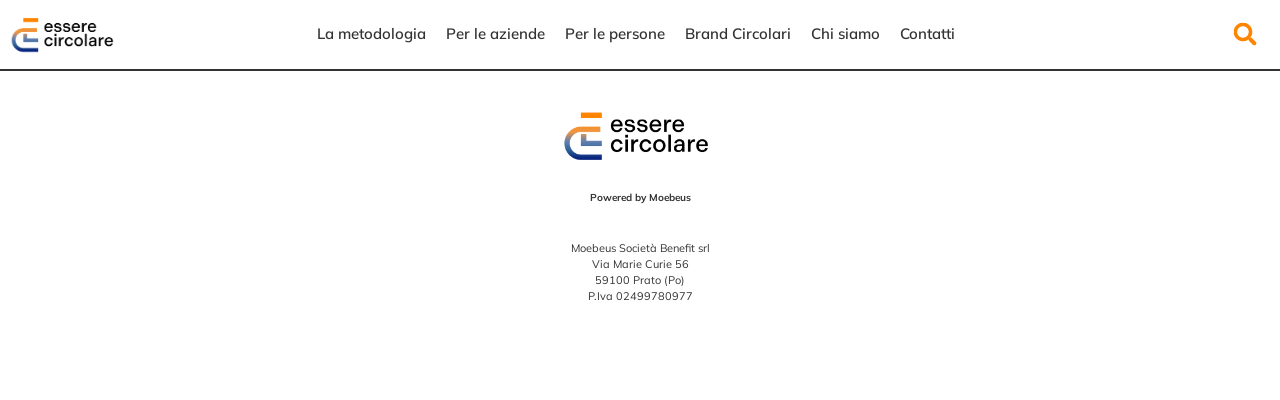

--- FILE ---
content_type: text/css
request_url: https://esserecircolare.it/wp-content/uploads/elementor/css/post-22.css?ver=1766274074
body_size: 1215
content:
.elementor-22 .elementor-element.elementor-element-993f502{border-style:solid;border-width:0px 0px 1px 0px;}.elementor-widget-image .widget-image-caption{color:var( --e-global-color-text );font-family:var( --e-global-typography-text-font-family ), Sans-serif;font-weight:var( --e-global-typography-text-font-weight );}.elementor-22 .elementor-element.elementor-element-405c676{text-align:left;}.elementor-22 .elementor-element.elementor-element-405c676 img{width:64%;}.elementor-bc-flex-widget .elementor-22 .elementor-element.elementor-element-59dcf94.elementor-column .elementor-widget-wrap{align-items:center;}.elementor-22 .elementor-element.elementor-element-59dcf94.elementor-column.elementor-element[data-element_type="column"] > .elementor-widget-wrap.elementor-element-populated{align-content:center;align-items:center;}.elementor-22 .elementor-element.elementor-element-59dcf94.elementor-column > .elementor-widget-wrap{justify-content:center;}.elementor-widget-nav-menu .elementor-nav-menu .elementor-item{font-family:var( --e-global-typography-primary-font-family ), Sans-serif;font-weight:var( --e-global-typography-primary-font-weight );}.elementor-widget-nav-menu .elementor-nav-menu--main .elementor-item{color:var( --e-global-color-text );fill:var( --e-global-color-text );}.elementor-widget-nav-menu .elementor-nav-menu--main .elementor-item:hover,
					.elementor-widget-nav-menu .elementor-nav-menu--main .elementor-item.elementor-item-active,
					.elementor-widget-nav-menu .elementor-nav-menu--main .elementor-item.highlighted,
					.elementor-widget-nav-menu .elementor-nav-menu--main .elementor-item:focus{color:var( --e-global-color-accent );fill:var( --e-global-color-accent );}.elementor-widget-nav-menu .elementor-nav-menu--main:not(.e--pointer-framed) .elementor-item:before,
					.elementor-widget-nav-menu .elementor-nav-menu--main:not(.e--pointer-framed) .elementor-item:after{background-color:var( --e-global-color-accent );}.elementor-widget-nav-menu .e--pointer-framed .elementor-item:before,
					.elementor-widget-nav-menu .e--pointer-framed .elementor-item:after{border-color:var( --e-global-color-accent );}.elementor-widget-nav-menu{--e-nav-menu-divider-color:var( --e-global-color-text );}.elementor-widget-nav-menu .elementor-nav-menu--dropdown .elementor-item, .elementor-widget-nav-menu .elementor-nav-menu--dropdown  .elementor-sub-item{font-family:var( --e-global-typography-accent-font-family ), Sans-serif;font-weight:var( --e-global-typography-accent-font-weight );}.elementor-22 .elementor-element.elementor-element-340a4a8{width:var( --container-widget-width, 90% );max-width:90%;--container-widget-width:90%;--container-widget-flex-grow:0;}.elementor-22 .elementor-element.elementor-element-340a4a8 .elementor-menu-toggle{margin:0 auto;background-color:var( --e-global-color-641367a );}.elementor-22 .elementor-element.elementor-element-340a4a8 .elementor-nav-menu .elementor-item{font-family:"Mulish", Sans-serif;font-size:15px;font-weight:600;}.elementor-22 .elementor-element.elementor-element-340a4a8 .elementor-nav-menu--main .elementor-item{color:var( --e-global-color-text );fill:var( --e-global-color-text );padding-left:10px;padding-right:10px;}.elementor-22 .elementor-element.elementor-element-340a4a8 .elementor-nav-menu--dropdown a, .elementor-22 .elementor-element.elementor-element-340a4a8 .elementor-menu-toggle{color:var( --e-global-color-641367a );fill:var( --e-global-color-641367a );}.elementor-22 .elementor-element.elementor-element-340a4a8 .elementor-nav-menu--dropdown{background-color:var( --e-global-color-primary );}.elementor-22 .elementor-element.elementor-element-340a4a8 .elementor-nav-menu--dropdown a:hover,
					.elementor-22 .elementor-element.elementor-element-340a4a8 .elementor-nav-menu--dropdown a:focus,
					.elementor-22 .elementor-element.elementor-element-340a4a8 .elementor-nav-menu--dropdown a.elementor-item-active,
					.elementor-22 .elementor-element.elementor-element-340a4a8 .elementor-nav-menu--dropdown a.highlighted{background-color:var( --e-global-color-secondary );}.elementor-22 .elementor-element.elementor-element-340a4a8 .elementor-nav-menu--dropdown .elementor-item, .elementor-22 .elementor-element.elementor-element-340a4a8 .elementor-nav-menu--dropdown  .elementor-sub-item{font-family:"Mulish", Sans-serif;font-weight:500;}.elementor-22 .elementor-element.elementor-element-340a4a8 .elementor-nav-menu--dropdown a{padding-left:0px;padding-right:0px;}.elementor-22 .elementor-element.elementor-element-340a4a8 div.elementor-menu-toggle{color:var( --e-global-color-primary );}.elementor-22 .elementor-element.elementor-element-340a4a8 div.elementor-menu-toggle svg{fill:var( --e-global-color-primary );}.elementor-bc-flex-widget .elementor-22 .elementor-element.elementor-element-ccb7a20.elementor-column .elementor-widget-wrap{align-items:center;}.elementor-22 .elementor-element.elementor-element-ccb7a20.elementor-column.elementor-element[data-element_type="column"] > .elementor-widget-wrap.elementor-element-populated{align-content:center;align-items:center;}.elementor-22 .elementor-element.elementor-element-ccb7a20.elementor-column > .elementor-widget-wrap{justify-content:flex-end;}.elementor-widget-search-form input[type="search"].elementor-search-form__input{font-family:var( --e-global-typography-text-font-family ), Sans-serif;font-weight:var( --e-global-typography-text-font-weight );}.elementor-widget-search-form .elementor-search-form__input,
					.elementor-widget-search-form .elementor-search-form__icon,
					.elementor-widget-search-form .elementor-lightbox .dialog-lightbox-close-button,
					.elementor-widget-search-form .elementor-lightbox .dialog-lightbox-close-button:hover,
					.elementor-widget-search-form.elementor-search-form--skin-full_screen input[type="search"].elementor-search-form__input{color:var( --e-global-color-text );fill:var( --e-global-color-text );}.elementor-widget-search-form .elementor-search-form__submit{font-family:var( --e-global-typography-text-font-family ), Sans-serif;font-weight:var( --e-global-typography-text-font-weight );background-color:var( --e-global-color-secondary );}.elementor-22 .elementor-element.elementor-element-d75c97a .elementor-search-form{text-align:right;}.elementor-22 .elementor-element.elementor-element-d75c97a .elementor-search-form__toggle{--e-search-form-toggle-size:33px;--e-search-form-toggle-color:var( --e-global-color-primary );--e-search-form-toggle-background-color:var( --e-global-color-641367a );--e-search-form-toggle-icon-size:calc(69em / 100);}.elementor-22 .elementor-element.elementor-element-d75c97a.elementor-search-form--skin-full_screen .elementor-search-form__container{background-color:#0A257FDE;}.elementor-22 .elementor-element.elementor-element-d75c97a .elementor-search-form__input,
					.elementor-22 .elementor-element.elementor-element-d75c97a .elementor-search-form__icon,
					.elementor-22 .elementor-element.elementor-element-d75c97a .elementor-lightbox .dialog-lightbox-close-button,
					.elementor-22 .elementor-element.elementor-element-d75c97a .elementor-lightbox .dialog-lightbox-close-button:hover,
					.elementor-22 .elementor-element.elementor-element-d75c97a.elementor-search-form--skin-full_screen input[type="search"].elementor-search-form__input{color:var( --e-global-color-primary );fill:var( --e-global-color-primary );}.elementor-22 .elementor-element.elementor-element-d75c97a:not(.elementor-search-form--skin-full_screen) .elementor-search-form__container{border-radius:3px;}.elementor-22 .elementor-element.elementor-element-d75c97a.elementor-search-form--skin-full_screen input[type="search"].elementor-search-form__input{border-radius:3px;}@media(max-width:1024px){.elementor-22 .elementor-element.elementor-element-405c676 img{width:100%;}.elementor-22 .elementor-element.elementor-element-340a4a8 .elementor-nav-menu--dropdown .elementor-item, .elementor-22 .elementor-element.elementor-element-340a4a8 .elementor-nav-menu--dropdown  .elementor-sub-item{font-size:24px;}.elementor-22 .elementor-element.elementor-element-340a4a8 .elementor-nav-menu--dropdown{border-radius:0px 56px 56px 0px;}.elementor-22 .elementor-element.elementor-element-340a4a8 .elementor-nav-menu--dropdown li:first-child a{border-top-left-radius:0px;border-top-right-radius:56px;}.elementor-22 .elementor-element.elementor-element-340a4a8 .elementor-nav-menu--dropdown li:last-child a{border-bottom-right-radius:56px;border-bottom-left-radius:0px;}.elementor-22 .elementor-element.elementor-element-340a4a8 .elementor-nav-menu--dropdown a{padding-top:13px;padding-bottom:13px;}.elementor-22 .elementor-element.elementor-element-340a4a8 .elementor-nav-menu--main > .elementor-nav-menu > li > .elementor-nav-menu--dropdown, .elementor-22 .elementor-element.elementor-element-340a4a8 .elementor-nav-menu__container.elementor-nav-menu--dropdown{margin-top:31px !important;}.elementor-22 .elementor-element.elementor-element-340a4a8{--nav-menu-icon-size:33px;}}@media(min-width:768px){.elementor-22 .elementor-element.elementor-element-c1c85c4{width:15%;}.elementor-22 .elementor-element.elementor-element-59dcf94{width:69.333%;}.elementor-22 .elementor-element.elementor-element-ccb7a20{width:15%;}}@media(max-width:767px){.elementor-22 .elementor-element.elementor-element-c1c85c4{width:50%;}.elementor-22 .elementor-element.elementor-element-405c676 img{width:98%;}.elementor-22 .elementor-element.elementor-element-59dcf94{width:30%;}.elementor-22 .elementor-element.elementor-element-340a4a8 .elementor-nav-menu--dropdown .elementor-item, .elementor-22 .elementor-element.elementor-element-340a4a8 .elementor-nav-menu--dropdown  .elementor-sub-item{font-size:25px;}.elementor-22 .elementor-element.elementor-element-340a4a8 .elementor-nav-menu--dropdown{border-radius:0px 58px 59px 0px;}.elementor-22 .elementor-element.elementor-element-340a4a8 .elementor-nav-menu--dropdown li:first-child a{border-top-left-radius:0px;border-top-right-radius:58px;}.elementor-22 .elementor-element.elementor-element-340a4a8 .elementor-nav-menu--dropdown li:last-child a{border-bottom-right-radius:59px;border-bottom-left-radius:0px;}.elementor-22 .elementor-element.elementor-element-340a4a8 .elementor-nav-menu--dropdown a{padding-top:15px;padding-bottom:15px;}.elementor-22 .elementor-element.elementor-element-340a4a8 .elementor-nav-menu--main > .elementor-nav-menu > li > .elementor-nav-menu--dropdown, .elementor-22 .elementor-element.elementor-element-340a4a8 .elementor-nav-menu__container.elementor-nav-menu--dropdown{margin-top:28px !important;}.elementor-22 .elementor-element.elementor-element-340a4a8{--nav-menu-icon-size:42px;}.elementor-22 .elementor-element.elementor-element-ccb7a20{width:18%;}}

--- FILE ---
content_type: text/css
request_url: https://esserecircolare.it/wp-content/uploads/elementor/css/post-212.css?ver=1766265216
body_size: 314
content:
.elementor-212 .elementor-element.elementor-element-b62ab7f{border-style:solid;border-width:1px 0px 0px 0px;padding:20px 0px 0px 0px;}.elementor-widget-image .widget-image-caption{color:var( --e-global-color-text );font-family:var( --e-global-typography-text-font-family ), Sans-serif;font-weight:var( --e-global-typography-text-font-weight );}.elementor-212 .elementor-element.elementor-element-9c0037d img{width:14%;}.elementor-widget-text-editor{font-family:var( --e-global-typography-text-font-family ), Sans-serif;font-weight:var( --e-global-typography-text-font-weight );color:var( --e-global-color-text );}.elementor-widget-text-editor.elementor-drop-cap-view-stacked .elementor-drop-cap{background-color:var( --e-global-color-primary );}.elementor-widget-text-editor.elementor-drop-cap-view-framed .elementor-drop-cap, .elementor-widget-text-editor.elementor-drop-cap-view-default .elementor-drop-cap{color:var( --e-global-color-primary );border-color:var( --e-global-color-primary );}.elementor-212 .elementor-element.elementor-element-780ce85 > .elementor-widget-container{margin:0px 0px 0px 0px;padding:0px 0px 0px 0px;}.elementor-212 .elementor-element.elementor-element-780ce85{text-align:center;font-family:"Mulish", Sans-serif;font-size:10px;font-weight:400;}.elementor-212 .elementor-element.elementor-element-4db1766 > .elementor-widget-container{margin:0px 0px 0px 0px;padding:-1px -1px -1px -1px;}.elementor-212 .elementor-element.elementor-element-4db1766{text-align:center;font-family:"Mulish", Sans-serif;font-size:11px;font-weight:400;}@media(max-width:767px){.elementor-212 .elementor-element.elementor-element-9c0037d img{width:57%;}}